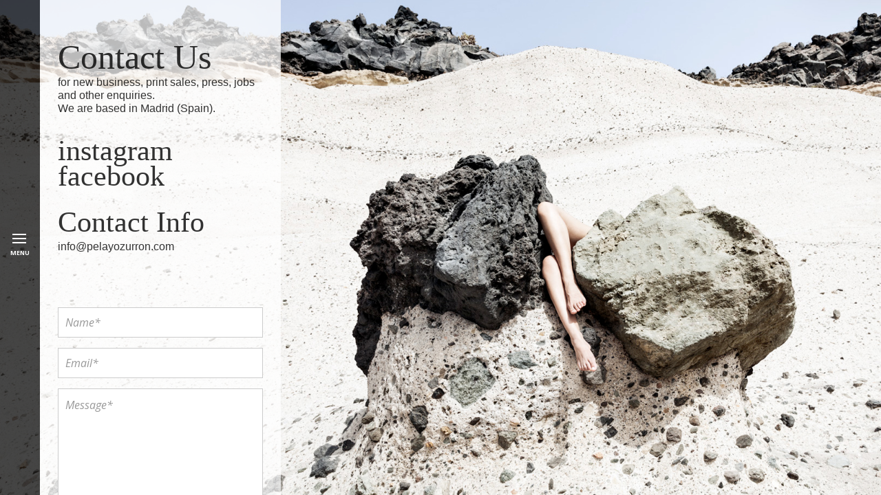

--- FILE ---
content_type: text/html; charset=UTF-8
request_url: https://pelayozurron.com/contacto
body_size: 7231
content:
<!DOCTYPE html>
<html lang="es">
<head>
<meta charset="UTF-8" />

<meta name="viewport" content="width=device-width, initial-scale=1, maximum-scale=1" />

<title>Pelayo Zurron</title>
<link rel="profile" href="http://gmpg.org/xfn/11" />
<link rel="pingback" href="https://pelayozurron.com/xmlrpc.php" />


		<link rel="shortcut icon" href="http://pelayozurron.com/wp-content/uploads/2020/05/logo-pelayozurron.png" />
 


<meta name='robots' content='max-image-preview:large' />
	<style>img:is([sizes="auto" i], [sizes^="auto," i]) { contain-intrinsic-size: 3000px 1500px }</style>
	<link rel='dns-prefetch' href='//maps.googleapis.com' />
<link rel='dns-prefetch' href='//fonts.googleapis.com' />
<link rel="alternate" type="application/rss+xml" title="Pelayo Zurron &raquo; Feed" href="https://pelayozurron.com/feed" />
<link rel="alternate" type="application/rss+xml" title="Pelayo Zurron &raquo; Feed de los comentarios" href="https://pelayozurron.com/comments/feed" />
<script type="text/javascript">
/* <![CDATA[ */
window._wpemojiSettings = {"baseUrl":"https:\/\/s.w.org\/images\/core\/emoji\/15.0.3\/72x72\/","ext":".png","svgUrl":"https:\/\/s.w.org\/images\/core\/emoji\/15.0.3\/svg\/","svgExt":".svg","source":{"concatemoji":"https:\/\/pelayozurron.com\/wp-includes\/js\/wp-emoji-release.min.js?ver=6.7.4"}};
/*! This file is auto-generated */
!function(i,n){var o,s,e;function c(e){try{var t={supportTests:e,timestamp:(new Date).valueOf()};sessionStorage.setItem(o,JSON.stringify(t))}catch(e){}}function p(e,t,n){e.clearRect(0,0,e.canvas.width,e.canvas.height),e.fillText(t,0,0);var t=new Uint32Array(e.getImageData(0,0,e.canvas.width,e.canvas.height).data),r=(e.clearRect(0,0,e.canvas.width,e.canvas.height),e.fillText(n,0,0),new Uint32Array(e.getImageData(0,0,e.canvas.width,e.canvas.height).data));return t.every(function(e,t){return e===r[t]})}function u(e,t,n){switch(t){case"flag":return n(e,"\ud83c\udff3\ufe0f\u200d\u26a7\ufe0f","\ud83c\udff3\ufe0f\u200b\u26a7\ufe0f")?!1:!n(e,"\ud83c\uddfa\ud83c\uddf3","\ud83c\uddfa\u200b\ud83c\uddf3")&&!n(e,"\ud83c\udff4\udb40\udc67\udb40\udc62\udb40\udc65\udb40\udc6e\udb40\udc67\udb40\udc7f","\ud83c\udff4\u200b\udb40\udc67\u200b\udb40\udc62\u200b\udb40\udc65\u200b\udb40\udc6e\u200b\udb40\udc67\u200b\udb40\udc7f");case"emoji":return!n(e,"\ud83d\udc26\u200d\u2b1b","\ud83d\udc26\u200b\u2b1b")}return!1}function f(e,t,n){var r="undefined"!=typeof WorkerGlobalScope&&self instanceof WorkerGlobalScope?new OffscreenCanvas(300,150):i.createElement("canvas"),a=r.getContext("2d",{willReadFrequently:!0}),o=(a.textBaseline="top",a.font="600 32px Arial",{});return e.forEach(function(e){o[e]=t(a,e,n)}),o}function t(e){var t=i.createElement("script");t.src=e,t.defer=!0,i.head.appendChild(t)}"undefined"!=typeof Promise&&(o="wpEmojiSettingsSupports",s=["flag","emoji"],n.supports={everything:!0,everythingExceptFlag:!0},e=new Promise(function(e){i.addEventListener("DOMContentLoaded",e,{once:!0})}),new Promise(function(t){var n=function(){try{var e=JSON.parse(sessionStorage.getItem(o));if("object"==typeof e&&"number"==typeof e.timestamp&&(new Date).valueOf()<e.timestamp+604800&&"object"==typeof e.supportTests)return e.supportTests}catch(e){}return null}();if(!n){if("undefined"!=typeof Worker&&"undefined"!=typeof OffscreenCanvas&&"undefined"!=typeof URL&&URL.createObjectURL&&"undefined"!=typeof Blob)try{var e="postMessage("+f.toString()+"("+[JSON.stringify(s),u.toString(),p.toString()].join(",")+"));",r=new Blob([e],{type:"text/javascript"}),a=new Worker(URL.createObjectURL(r),{name:"wpTestEmojiSupports"});return void(a.onmessage=function(e){c(n=e.data),a.terminate(),t(n)})}catch(e){}c(n=f(s,u,p))}t(n)}).then(function(e){for(var t in e)n.supports[t]=e[t],n.supports.everything=n.supports.everything&&n.supports[t],"flag"!==t&&(n.supports.everythingExceptFlag=n.supports.everythingExceptFlag&&n.supports[t]);n.supports.everythingExceptFlag=n.supports.everythingExceptFlag&&!n.supports.flag,n.DOMReady=!1,n.readyCallback=function(){n.DOMReady=!0}}).then(function(){return e}).then(function(){var e;n.supports.everything||(n.readyCallback(),(e=n.source||{}).concatemoji?t(e.concatemoji):e.wpemoji&&e.twemoji&&(t(e.twemoji),t(e.wpemoji)))}))}((window,document),window._wpemojiSettings);
/* ]]> */
</script>
<style id='wp-emoji-styles-inline-css' type='text/css'>

	img.wp-smiley, img.emoji {
		display: inline !important;
		border: none !important;
		box-shadow: none !important;
		height: 1em !important;
		width: 1em !important;
		margin: 0 0.07em !important;
		vertical-align: -0.1em !important;
		background: none !important;
		padding: 0 !important;
	}
</style>
<link rel='stylesheet' id='wp-block-library-css' href='https://pelayozurron.com/wp-includes/css/dist/block-library/style.min.css?ver=6.7.4' type='text/css' media='all' />
<style id='safe-svg-svg-icon-style-inline-css' type='text/css'>
.safe-svg-cover{text-align:center}.safe-svg-cover .safe-svg-inside{display:inline-block;max-width:100%}.safe-svg-cover svg{height:100%;max-height:100%;max-width:100%;width:100%}

</style>
<style id='classic-theme-styles-inline-css' type='text/css'>
/*! This file is auto-generated */
.wp-block-button__link{color:#fff;background-color:#32373c;border-radius:9999px;box-shadow:none;text-decoration:none;padding:calc(.667em + 2px) calc(1.333em + 2px);font-size:1.125em}.wp-block-file__button{background:#32373c;color:#fff;text-decoration:none}
</style>
<style id='global-styles-inline-css' type='text/css'>
:root{--wp--preset--aspect-ratio--square: 1;--wp--preset--aspect-ratio--4-3: 4/3;--wp--preset--aspect-ratio--3-4: 3/4;--wp--preset--aspect-ratio--3-2: 3/2;--wp--preset--aspect-ratio--2-3: 2/3;--wp--preset--aspect-ratio--16-9: 16/9;--wp--preset--aspect-ratio--9-16: 9/16;--wp--preset--color--black: #000000;--wp--preset--color--cyan-bluish-gray: #abb8c3;--wp--preset--color--white: #ffffff;--wp--preset--color--pale-pink: #f78da7;--wp--preset--color--vivid-red: #cf2e2e;--wp--preset--color--luminous-vivid-orange: #ff6900;--wp--preset--color--luminous-vivid-amber: #fcb900;--wp--preset--color--light-green-cyan: #7bdcb5;--wp--preset--color--vivid-green-cyan: #00d084;--wp--preset--color--pale-cyan-blue: #8ed1fc;--wp--preset--color--vivid-cyan-blue: #0693e3;--wp--preset--color--vivid-purple: #9b51e0;--wp--preset--gradient--vivid-cyan-blue-to-vivid-purple: linear-gradient(135deg,rgba(6,147,227,1) 0%,rgb(155,81,224) 100%);--wp--preset--gradient--light-green-cyan-to-vivid-green-cyan: linear-gradient(135deg,rgb(122,220,180) 0%,rgb(0,208,130) 100%);--wp--preset--gradient--luminous-vivid-amber-to-luminous-vivid-orange: linear-gradient(135deg,rgba(252,185,0,1) 0%,rgba(255,105,0,1) 100%);--wp--preset--gradient--luminous-vivid-orange-to-vivid-red: linear-gradient(135deg,rgba(255,105,0,1) 0%,rgb(207,46,46) 100%);--wp--preset--gradient--very-light-gray-to-cyan-bluish-gray: linear-gradient(135deg,rgb(238,238,238) 0%,rgb(169,184,195) 100%);--wp--preset--gradient--cool-to-warm-spectrum: linear-gradient(135deg,rgb(74,234,220) 0%,rgb(151,120,209) 20%,rgb(207,42,186) 40%,rgb(238,44,130) 60%,rgb(251,105,98) 80%,rgb(254,248,76) 100%);--wp--preset--gradient--blush-light-purple: linear-gradient(135deg,rgb(255,206,236) 0%,rgb(152,150,240) 100%);--wp--preset--gradient--blush-bordeaux: linear-gradient(135deg,rgb(254,205,165) 0%,rgb(254,45,45) 50%,rgb(107,0,62) 100%);--wp--preset--gradient--luminous-dusk: linear-gradient(135deg,rgb(255,203,112) 0%,rgb(199,81,192) 50%,rgb(65,88,208) 100%);--wp--preset--gradient--pale-ocean: linear-gradient(135deg,rgb(255,245,203) 0%,rgb(182,227,212) 50%,rgb(51,167,181) 100%);--wp--preset--gradient--electric-grass: linear-gradient(135deg,rgb(202,248,128) 0%,rgb(113,206,126) 100%);--wp--preset--gradient--midnight: linear-gradient(135deg,rgb(2,3,129) 0%,rgb(40,116,252) 100%);--wp--preset--font-size--small: 13px;--wp--preset--font-size--medium: 20px;--wp--preset--font-size--large: 36px;--wp--preset--font-size--x-large: 42px;--wp--preset--spacing--20: 0.44rem;--wp--preset--spacing--30: 0.67rem;--wp--preset--spacing--40: 1rem;--wp--preset--spacing--50: 1.5rem;--wp--preset--spacing--60: 2.25rem;--wp--preset--spacing--70: 3.38rem;--wp--preset--spacing--80: 5.06rem;--wp--preset--shadow--natural: 6px 6px 9px rgba(0, 0, 0, 0.2);--wp--preset--shadow--deep: 12px 12px 50px rgba(0, 0, 0, 0.4);--wp--preset--shadow--sharp: 6px 6px 0px rgba(0, 0, 0, 0.2);--wp--preset--shadow--outlined: 6px 6px 0px -3px rgba(255, 255, 255, 1), 6px 6px rgba(0, 0, 0, 1);--wp--preset--shadow--crisp: 6px 6px 0px rgba(0, 0, 0, 1);}:where(.is-layout-flex){gap: 0.5em;}:where(.is-layout-grid){gap: 0.5em;}body .is-layout-flex{display: flex;}.is-layout-flex{flex-wrap: wrap;align-items: center;}.is-layout-flex > :is(*, div){margin: 0;}body .is-layout-grid{display: grid;}.is-layout-grid > :is(*, div){margin: 0;}:where(.wp-block-columns.is-layout-flex){gap: 2em;}:where(.wp-block-columns.is-layout-grid){gap: 2em;}:where(.wp-block-post-template.is-layout-flex){gap: 1.25em;}:where(.wp-block-post-template.is-layout-grid){gap: 1.25em;}.has-black-color{color: var(--wp--preset--color--black) !important;}.has-cyan-bluish-gray-color{color: var(--wp--preset--color--cyan-bluish-gray) !important;}.has-white-color{color: var(--wp--preset--color--white) !important;}.has-pale-pink-color{color: var(--wp--preset--color--pale-pink) !important;}.has-vivid-red-color{color: var(--wp--preset--color--vivid-red) !important;}.has-luminous-vivid-orange-color{color: var(--wp--preset--color--luminous-vivid-orange) !important;}.has-luminous-vivid-amber-color{color: var(--wp--preset--color--luminous-vivid-amber) !important;}.has-light-green-cyan-color{color: var(--wp--preset--color--light-green-cyan) !important;}.has-vivid-green-cyan-color{color: var(--wp--preset--color--vivid-green-cyan) !important;}.has-pale-cyan-blue-color{color: var(--wp--preset--color--pale-cyan-blue) !important;}.has-vivid-cyan-blue-color{color: var(--wp--preset--color--vivid-cyan-blue) !important;}.has-vivid-purple-color{color: var(--wp--preset--color--vivid-purple) !important;}.has-black-background-color{background-color: var(--wp--preset--color--black) !important;}.has-cyan-bluish-gray-background-color{background-color: var(--wp--preset--color--cyan-bluish-gray) !important;}.has-white-background-color{background-color: var(--wp--preset--color--white) !important;}.has-pale-pink-background-color{background-color: var(--wp--preset--color--pale-pink) !important;}.has-vivid-red-background-color{background-color: var(--wp--preset--color--vivid-red) !important;}.has-luminous-vivid-orange-background-color{background-color: var(--wp--preset--color--luminous-vivid-orange) !important;}.has-luminous-vivid-amber-background-color{background-color: var(--wp--preset--color--luminous-vivid-amber) !important;}.has-light-green-cyan-background-color{background-color: var(--wp--preset--color--light-green-cyan) !important;}.has-vivid-green-cyan-background-color{background-color: var(--wp--preset--color--vivid-green-cyan) !important;}.has-pale-cyan-blue-background-color{background-color: var(--wp--preset--color--pale-cyan-blue) !important;}.has-vivid-cyan-blue-background-color{background-color: var(--wp--preset--color--vivid-cyan-blue) !important;}.has-vivid-purple-background-color{background-color: var(--wp--preset--color--vivid-purple) !important;}.has-black-border-color{border-color: var(--wp--preset--color--black) !important;}.has-cyan-bluish-gray-border-color{border-color: var(--wp--preset--color--cyan-bluish-gray) !important;}.has-white-border-color{border-color: var(--wp--preset--color--white) !important;}.has-pale-pink-border-color{border-color: var(--wp--preset--color--pale-pink) !important;}.has-vivid-red-border-color{border-color: var(--wp--preset--color--vivid-red) !important;}.has-luminous-vivid-orange-border-color{border-color: var(--wp--preset--color--luminous-vivid-orange) !important;}.has-luminous-vivid-amber-border-color{border-color: var(--wp--preset--color--luminous-vivid-amber) !important;}.has-light-green-cyan-border-color{border-color: var(--wp--preset--color--light-green-cyan) !important;}.has-vivid-green-cyan-border-color{border-color: var(--wp--preset--color--vivid-green-cyan) !important;}.has-pale-cyan-blue-border-color{border-color: var(--wp--preset--color--pale-cyan-blue) !important;}.has-vivid-cyan-blue-border-color{border-color: var(--wp--preset--color--vivid-cyan-blue) !important;}.has-vivid-purple-border-color{border-color: var(--wp--preset--color--vivid-purple) !important;}.has-vivid-cyan-blue-to-vivid-purple-gradient-background{background: var(--wp--preset--gradient--vivid-cyan-blue-to-vivid-purple) !important;}.has-light-green-cyan-to-vivid-green-cyan-gradient-background{background: var(--wp--preset--gradient--light-green-cyan-to-vivid-green-cyan) !important;}.has-luminous-vivid-amber-to-luminous-vivid-orange-gradient-background{background: var(--wp--preset--gradient--luminous-vivid-amber-to-luminous-vivid-orange) !important;}.has-luminous-vivid-orange-to-vivid-red-gradient-background{background: var(--wp--preset--gradient--luminous-vivid-orange-to-vivid-red) !important;}.has-very-light-gray-to-cyan-bluish-gray-gradient-background{background: var(--wp--preset--gradient--very-light-gray-to-cyan-bluish-gray) !important;}.has-cool-to-warm-spectrum-gradient-background{background: var(--wp--preset--gradient--cool-to-warm-spectrum) !important;}.has-blush-light-purple-gradient-background{background: var(--wp--preset--gradient--blush-light-purple) !important;}.has-blush-bordeaux-gradient-background{background: var(--wp--preset--gradient--blush-bordeaux) !important;}.has-luminous-dusk-gradient-background{background: var(--wp--preset--gradient--luminous-dusk) !important;}.has-pale-ocean-gradient-background{background: var(--wp--preset--gradient--pale-ocean) !important;}.has-electric-grass-gradient-background{background: var(--wp--preset--gradient--electric-grass) !important;}.has-midnight-gradient-background{background: var(--wp--preset--gradient--midnight) !important;}.has-small-font-size{font-size: var(--wp--preset--font-size--small) !important;}.has-medium-font-size{font-size: var(--wp--preset--font-size--medium) !important;}.has-large-font-size{font-size: var(--wp--preset--font-size--large) !important;}.has-x-large-font-size{font-size: var(--wp--preset--font-size--x-large) !important;}
:where(.wp-block-post-template.is-layout-flex){gap: 1.25em;}:where(.wp-block-post-template.is-layout-grid){gap: 1.25em;}
:where(.wp-block-columns.is-layout-flex){gap: 2em;}:where(.wp-block-columns.is-layout-grid){gap: 2em;}
:root :where(.wp-block-pullquote){font-size: 1.5em;line-height: 1.6;}
</style>
<link rel='stylesheet' id='google_font0-css' href='https://fonts.googleapis.com/css?family=Montserrat%3A400%2C700%2C400italic&#038;subset=latin%2Ccyrillic-ext%2Cgreek-ext%2Ccyrillic&#038;ver=6.7.4' type='text/css' media='all' />
<link rel='stylesheet' id='google_font2-css' href='https://fonts.googleapis.com/css?family=Open+Sans%3A400%2C700%2C400italic&#038;subset=latin%2Ccyrillic-ext%2Cgreek-ext%2Ccyrillic&#038;ver=6.7.4' type='text/css' media='all' />
<link rel='stylesheet' id='screen.css-css' href='https://pelayozurron.com/wp-content/themes/stellar/css/screen.css?ver=2.9.1' type='text/css' media='all' />
<link rel='stylesheet' id='mediaelement-css' href='https://pelayozurron.com/wp-includes/js/mediaelement/mediaelementplayer-legacy.min.css?ver=4.2.17' type='text/css' media='all' />
<link rel='stylesheet' id='magnific-popup-css' href='https://pelayozurron.com/wp-content/themes/stellar/css/magnific-popup.css?ver=2.9.1' type='text/css' media='all' />
<link rel='stylesheet' id='flexslider-css' href='https://pelayozurron.com/wp-content/plugins/js_composer/assets/lib/bower/flexslider/flexslider.min.css?ver=6.2.0' type='text/css' media='all' />
<link rel='stylesheet' id='tooltipster-css' href='https://pelayozurron.com/wp-content/themes/stellar/css/tooltipster.css?ver=2.9.1' type='text/css' media='all' />
<link rel='stylesheet' id='fontawesome-css' href='https://pelayozurron.com/wp-content/themes/stellar/css/font-awesome.min.css?ver=2.9.1' type='text/css' media='all' />
<link rel='stylesheet' id='custom_css-css' href='https://pelayozurron.com/wp-content/themes/stellar/templates/custom-css.php?ver=2.9.1' type='text/css' media='all' />
<link rel='stylesheet' id='grid-css' href='https://pelayozurron.com/wp-content/themes/stellar/css/grid.css?ver=6.7.4' type='text/css' media='all' />
<link rel='stylesheet' id='js_composer_front-css' href='https://pelayozurron.com/wp-content/plugins/js_composer/assets/css/js_composer.min.css?ver=6.2.0' type='text/css' media='all' />
<script type="text/javascript" src="https://pelayozurron.com/wp-includes/js/jquery/jquery.min.js?ver=3.7.1" id="jquery-core-js"></script>
<script type="text/javascript" src="https://pelayozurron.com/wp-includes/js/jquery/jquery-migrate.min.js?ver=3.4.1" id="jquery-migrate-js"></script>
<link rel="https://api.w.org/" href="https://pelayozurron.com/wp-json/" /><link rel="alternate" title="JSON" type="application/json" href="https://pelayozurron.com/wp-json/wp/v2/pages/73" /><link rel="EditURI" type="application/rsd+xml" title="RSD" href="https://pelayozurron.com/xmlrpc.php?rsd" />
<meta name="generator" content="WordPress 6.7.4" />
<link rel="canonical" href="https://pelayozurron.com/contacto" />
<link rel='shortlink' href='https://pelayozurron.com/?p=73' />
<link rel="alternate" title="oEmbed (JSON)" type="application/json+oembed" href="https://pelayozurron.com/wp-json/oembed/1.0/embed?url=https%3A%2F%2Fpelayozurron.com%2Fcontacto" />
<link rel="alternate" title="oEmbed (XML)" type="text/xml+oembed" href="https://pelayozurron.com/wp-json/oembed/1.0/embed?url=https%3A%2F%2Fpelayozurron.com%2Fcontacto&#038;format=xml" />
<style type="text/css">.recentcomments a{display:inline !important;padding:0 !important;margin:0 !important;}</style><meta name="generator" content="Powered by WPBakery Page Builder - drag and drop page builder for WordPress."/>
<style type="text/css" data-type="vc_custom-css">#blog_grid_wrapper > div.wall_entry.type-post.post.gallery.ajax_portfolio.masonry.element.el-paraiso-desnudo.isotope-item.animated2.visible {
    display: none;
}
div#page_caption_wrapper h1 {
    display: none;
}
#menu_close_icon {
    background: #ffffff;
    background: rgb(255, 255, 255, 0.4);
    background: rgba(0, 0, 0, 0.72);
}
#portfolio_wall_filters {
    display: none;
}
body {
    font-family: 'Bebas Neue', cursive!important;
}
#page_caption.page_content {
    background: #ffffffba;
    height: 100%;
    text-align: left;
    overflow: scroll;
    color: #000;
}
.tr {
    color: black;
    font-size: 42px;
    text-transform: lowercase;
    margin-top: 0px;
    height: 37px;
}
p.tr:hover {
    color: #6b6b6b;
}
.txi {
    color: black!important;
}
.txi:hover {
    color:#6b6b6b!important;
}
a, .post_date {
    color: #000000;
}</style><noscript><style> .wpb_animate_when_almost_visible { opacity: 1; }</style></noscript>
</head>

<body class="page-template page-template-contact page-template-contact-php page page-id-73 wpb-js-composer js-comp-ver-6.2.0 vc_responsive" >
		<input type="hidden" id="pp_enable_reflection" name="pp_enable_reflection" value=""/>
	<input type="hidden" id="pp_enable_right_click" name="pp_enable_right_click" value="true"/>
	<input type="hidden" id="pp_enable_dragging" name="pp_enable_dragging" value="true"/>
	<input type="hidden" id="pp_image_path" name="pp_image_path" value="https://pelayozurron.com/wp-content/themes/stellar/images/"/>
	<input type="hidden" id="pp_homepage_url" name="pp_homepage_url" value="https://pelayozurron.com"/>
	
	<input type="hidden" id="pp_menu_display" name="pp_menu_display" value=""/>
	
		<input type="hidden" id="pp_footer_style" name="pp_footer_style" value=""/>
	
	<div id="menu_close_icon">
		<div id="menu_toggle"></div>
		<div id="menu_title">Menu</div>	
	</div>
	
	<!--Begin Template Menu -->
	<div class="top_bar">
	
	<div class="top_bar_wrapper">
	
		<div id="menu_wrapper">
			
			<!-- Begin logo -->	
						    <a id="custom_logo" class="logo_wrapper" href="https://pelayozurron.com">
			    	<img src="https://pelayozurron.com/wp-content/uploads/2020/06/Pelayo_Zurrón_Logo_white_127x77-1.svg" alt=""/>
			    </a>
						<!-- End logo -->
			
		    <!-- Begin main nav -->
		    <div id="nav_wrapper">
		    	<div class="nav_wrapper_inner">
		    		<div id="menu_border_wrapper">
		    			<div class="menu-pelayo-zurron-container"><ul id="main_menu" class="nav"><li id="menu-item-44" class="menu-item menu-item-type-custom menu-item-object-custom menu-item-44"><a href="http://pelayozurron.com/work">WORK</a></li>
<li id="menu-item-45" class="menu-item menu-item-type-custom menu-item-object-custom menu-item-45"><a href="http://pelayozurron.com/bio">BIO</a></li>
<li id="menu-item-46" class="menu-item menu-item-type-custom menu-item-object-custom current-menu-item menu-item-46"><a href="http://pelayozurron.com/contacto" aria-current="page">CONTACT</a></li>
</ul></div>		    		</div>
		    	</div>
		    </div>
		    
		    <div class="social_wrapper">
			    <ul>
			    				    				    	<li><a title="Facebook" href="http://facebook.com/PelayoZurron" target="_blank"><i class="fa fa-facebook"></i></a></li>
			    				    				    				    				    				    				    				    				    				    				    	<li><a title="Instagram" href="http://instagram.com/pelayo_zurron" target="_blank"><i class="fa fa-instagram"></i></a></li>
			    				    </ul>
			</div>
		    
		    <!-- End main nav -->
		    
			<div class="footer_bar">
				<div class="footer_bar_wrapper">
				    <div id="copyright">©pelayozurron2020</div>				</div>
			</div>

		</div> 
	</div>
	
	</div> 

	<!-- Begin template wrapper -->
	<div id="wrapper">
	 	
<div id="contact_page_header_bg" style="background-image:url(https://pelayozurron.com/wp-content/uploads/2020/06/002-1.jpg);"></div>

<div id="page_caption" class="page_content">
    <div id="page_caption_wrapper">
    			    		<img src="" alt=""/>
		    	    	<div class="page_tagline">
    		<h1>Contact me</h1>
<p style="font-size: 50px;height: 72px;">Contact Us</p>
<p style="font-family: sans-serif;font-size: 16px;line-height: 19px;"> for new business, print sales, press, jobs
 and other enquiries.
 <br>We are based in Madrid (Spain).
</p>

<a href="https://www.instagram.com/pelayo_zurron/" target="_blank"><p class="tr" style="    margin-top: 15px;"> Instagram</p></a>

<a href="https://www.facebook.com/PelayoZurron" target="_blank"><p style="padding-bottom: 30px;" class="tr"> Facebook</p></a>

<p style="font-size: 42px;    height: 59px;">Contact Info</p>
</p>
<p style="    font-family: sans-serif;
    font-size: 16px;
    margin-bottom: 17px;
}"><a class="txi" href="mailto:info@pelayozurron.com">info@pelayozurron.com</a>
</p>    	</div>
    	    	
    			

    			<div class="vc_row wpb_row vc_row-fluid"><div class="wpb_column vc_column_container vc_col-sm-12"><div class="vc_column-inner"><div class="wpb_wrapper"></div></div></div></div>

    			    	
	    	<!-- Begin main content -->
    			    			<br/><br/>
    			<div id="reponse_msg"><ul></ul></div>
    			
    			<form id="contact_form" method="post" action="https://pelayozurron.com/contacto">
					<input type="hidden" id="action" name="action" value="pp_contact_mailer"/>
    							        				<input id="your_name" name="your_name" type="text" class="required_field" placeholder="Name*" style="width:100%"/>
			        				<br/>		
			    				    					
			        				<input id="email" name="email" type="text" class="required_field email" placeholder="Email*" style="width:100%"/>
			        				<br/>			
			    				    					
			        				<textarea id="message" name="message" rows="7" cols="10" class="required_field" placeholder="Message*" style="width:100%"></textarea>
			        				<br/>			
			    				    	
			    				    			    
			    	<p>
    					<input id="contact_submit_btn" type="submit" value="Send Message"/>
    				</p>
    				<br/>
    			</form>
    			
    			<div id="ajax_loading"><i class="fa fa-spinner fa-spin"></i></div>
    	<!-- End main content -->
    </div>
</div>

<!-- Begin content -->
	

</div>

</div>

<div id="toTop" class="withbg">
	<i class="fa  fa-arrow-up"></i>
</div>


<script type="text/javascript" src="https://maps.googleapis.com/maps/api/js?ver=2.9.1" id="google_maps-js"></script>
<script type="text/javascript" src="https://pelayozurron.com/wp-content/themes/stellar/js/jquery.tooltipster.min.js?ver=2.9.1" id="jquery.tooltipster.min-js"></script>
<script type="text/javascript" src="https://pelayozurron.com/wp-content/themes/stellar/js/jquery.easing.min.js?ver=2.9.1" id="jquery.easing.min.js-js"></script>
<script type="text/javascript" src="https://pelayozurron.com/wp-content/themes/stellar/js/jquery.magnific-popup.js?ver=2.9.1" id="jquery.magnific-popup.js-js"></script>
<script type="text/javascript" src="https://pelayozurron.com/wp-content/themes/stellar/js/jquery.touchwipe.1.1.1.js?ver=2.9.1" id="jquery.touchwipe.1.1.1.js-js"></script>
<script type="text/javascript" src="https://pelayozurron.com/wp-content/themes/stellar/js/gmap.js?ver=2.9.1" id="gmap.js-js"></script>
<script type="text/javascript" src="https://pelayozurron.com/wp-content/themes/stellar/js/jquery.isotope.js?ver=2.9.1" id="jquery.isotope.js-js"></script>
<script type="text/javascript" src="https://pelayozurron.com/wp-content/themes/stellar/js/flexslider/jquery.flexslider-min.js?ver=2.9.1" id="flexslider/jquery.flexslider-min.js-js"></script>
<script type="text/javascript" src="https://pelayozurron.com/wp-content/themes/stellar/js/jquery.masonry.js?ver=2.9.1" id="jquery.masonry.js-js"></script>
<script type="text/javascript" src="https://pelayozurron.com/wp-content/themes/stellar/js/mediaelement/mediaelement-and-player.min.js?ver=2.9.1" id="mediaelement/mediaelement-and-player.min.js-js"></script>
<script type="text/javascript" src="https://pelayozurron.com/wp-content/themes/stellar/js/custom_plugins.js?ver=2.9.1" id="custom_plugins.js-js"></script>
<script type="text/javascript" src="https://pelayozurron.com/wp-content/themes/stellar/js/custom.js?ver=2.9.1" id="custom.js-js"></script>
<script type="text/javascript" src="https://pelayozurron.com/wp-content/plugins/js_composer/assets/js/dist/js_composer_front.min.js?ver=6.2.0" id="wpb_composer_front_js-js"></script>
<script type="text/javascript" id="script-contact-form-js-extra">
/* <![CDATA[ */
var tgAjax = {"ajaxurl":"https:\/\/pelayozurron.com\/wp-admin\/admin-ajax.php","ajax_nonce":"358050240a"};
/* ]]> */
</script>
<script type="text/javascript" src="https://pelayozurron.com/wp-content/themes/stellar/templates/script-contact-form.php?ver=2.9.1" id="script-contact-form-js"></script>
</body>
</html>


--- FILE ---
content_type: text/css;charset=UTF-8
request_url: https://pelayozurron.com/wp-content/themes/stellar/templates/custom-css.php?ver=2.9.1
body_size: 11165
content:
.fadeIn, .mansory_img, #photo_wall_wrapper .wall_entry .wall_thumbnail, #ajax_portfolio_content, #menu_close_icon, #blog_grid_wrapper .post.type-post, #page_content_wrapper .inner .sidebar_content:not(.full_width), #page_content_wrapper .inner .sidebar_wrapper { opacity: 1 !important; visibility: visible !important; }






#menu_wrapper .nav ul, #menu_wrapper div .nav { margin-top: 70px; }		

#menu_wrapper .nav ul li a, #menu_wrapper div .nav li a { font-family: 'Montserrat' !important; }		

#menu_wrapper .nav ul li a, #menu_wrapper div .nav li a { font-size: 14px; }		

#menu_wrapper .nav ul li ul li a, #menu_wrapper div .nav li ul li a, #menu_wrapper div .nav li.current-menu-parent ul li a { font-size: 11px; }		


#menu_close_icon
{
	background: #ffffff;
	background: rgb(255, 255, 255, 0.4);
	background: rgba(255, 255, 255, 0.4);
}

#menu_toggle, #menu_toggle:after, #menu_toggle:before { background: #ffffff; }
#menu_close_icon { color: #ffffff; }

#menu_close_icon:hover, body[data-style=fullscreen] #menu_close_icon:hover, body[data-style=flow] #menu_close_icon:hover, body[data-style=password] #menu_close_icon:hover, body[data-style=wall] #menu_close_icon:hover, body[data-style=horizontal] #menu_close_icon:hover { background: #000000; }
#menu_close_icon:hover { color: #000000; }

#menu_close_icon:hover #menu_toggle, #menu_close_icon:hover #menu_toggle:before, #menu_close_icon:hover #menu_toggle:after { background: #ffffff !important; }
body.js_nav #menu_close_icon:hover #menu_toggle
{
	background: transparent !important;
}

#menu_wrapper .nav ul li a, #menu_wrapper div .nav li a { color: #ffffff; }
@media only screen and (max-width: 767px) {
	#menu_wrapper div .nav li ul li a, #menu_wrapper div .nav li.current-menu-item ul li a, #menu_wrapper div .nav li ul li.current-menu-item a, #menu_wrapper .nav ul li ul li a, #menu_wrapper .nav ul li.current-menu-item ul li a, #menu_wrapper .nav ul li ul li.current-menu-item a, #menu_wrapper div .nav li.current-menu-parent ul li a, #menu_wrapper div .nav li ul li.current-menu-parent a { color: #ffffff !important; }
}
body.js_nav #menu_close_icon:hover #menu_toggle:before, body.js_nav #menu_close_icon:hover #menu_toggle:after 
{
	background: #ffffff !important;
}

#menu_wrapper .nav ul li a.hover, #menu_wrapper .nav ul li a:hover, #menu_wrapper div .nav li a.hover, #menu_wrapper div .nav li a:hover { color: #ffffff; }		

#menu_wrapper div .nav li.current-menu-item > a, #menu_wrapper div .nav li.current-menu-parent > a, #menu_wrapper div .nav li.current-menu-ancestor > a, #menu_wrapper div .nav li ul li.current-menu-ancestor a, #menu_close_icon:after { color: #ffffff !important; }		

.top_bar { background: #000000; }
#menu_close_icon:after { border-color: transparent transparent transparent #000000; }	
body.js_nav #menu_close_icon:hover #menu_title { color: #000000; }
@media only screen and (max-width: 767px) {
	#menu_wrapper .nav ul li ul, #menu_wrapper div .nav li ul { background: #000000 !important; }
}

#menu_wrapper div .nav li ul li a, #menu_wrapper div .nav li.current-menu-item ul li a, #menu_wrapper div .nav li ul li.current-menu-item a, #menu_wrapper .nav ul li ul li a, #menu_wrapper .nav ul li.current-menu-item ul li a, #menu_wrapper .nav ul li ul li.current-menu-item a, #menu_wrapper div .nav li.current-menu-parent ul li a, #menu_wrapper div .nav li ul li.current-menu-parent a { color: #ffffff; }		

#menu_wrapper .nav ul li ul li a:hover, #menu_wrapper .nav ul li ul li a:hover, #menu_wrapper div .nav li ul li a:hover, #menu_wrapper div .nav li ul li a:hover, #menu_wrapper div .nav li.current-menu-item ul li a:hover, #menu_wrapper div .nav li.current-menu-parent ul li a:hover { color: #ffffff; }		

.social_wrapper ul li i { color: #ffffff; }

.social_wrapper ul li i { background: #000000; }

.social_wrapper ul li i { font-size: 15px; width: 27px; height: 27px; }

#copyright { font-family: 'Montserrat' !important; }		

#copyright { font-size: 16px; }		


#copyright { color: #ffffff; }

#copyright a, #copyright a:active { color: #ffffff; }

#copyright a:hover { color: #ffffff; }

#page_content_wrapper .inner .sidebar_wrapper .sidebar .content { color:#444444; }

#page_content_wrapper .inner .sidebar_wrapper a, #post_more_close i.fa { color:#000000; }

#page_content_wrapper .inner .sidebar_wrapper a:hover, #page_content_wrapper .inner .sidebar_wrapper a:active { color:#000000; }

#page_content_wrapper .sidebar .content .sidebar_widget li h2.widgettitle, h2.widgettitle { color:#000000; }

#page_content_wrapper .sidebar .content .sidebar_widget li h2.widgettitle, h2.widgettitle { font-size:16px; }


#page_content_wrapper .sidebar .content .sidebar_widget li h2.widgettitle, h2.widgettitle, h5.widgettitle { font-family: 'Open Sans'; }		

	h1, h2, h3, h4, h5, h6, h7, #page_caption h1 { font-family: 'Open Sans'; }		

	h1, h2, h3, h4, h5, h6, h7 { font-weight: 600; }		

h1 { font-size:40px; }

h2 { font-size:32px; }

h3 { font-size:26px; }

h4 { font-size:24px; }

h5 { font-size:22px; }

h6 { font-size:18px; }

	body, .fancybox-title-outside-wrap { font-family: 'Open Sans'; }		

body { font-size:16px; }

#page_caption h1 { font-size:36px; line-height:46px; 
}


body, #page_content_wrapper.gallery
{
    background: #000000 !important;
}

#page_content_wrapper, .page_content_wrapper, #page_content_wrapper .inner .sidebar_content, body[data-style=blog_grid] .post.type-post, body.page-template-galleries-php .gallery.type-gallery, body[data-style=blog_grid] .post.type-post
{
    background: #ffffff;
}

#page_caption { background: rgba(0, 0, 0, 0.5); }

#page_caption h1, .page_tagline, .page_tagline .post_detail, .continue_reading { color: #ffffff; }
#page_caption #social_share_wrapper ul li i { color: #ffffff; }
#page_caption #social_share_wrapper
{
	border-color: rgb(255, 255, 255, 0.2);
	border-color: rgba(255, 255, 255, 0.2);
}

body, .pagination a { color: #000000; }

a, .post_date { color:#0da29d; }

a:hover, a:active { color:#000000; }

h1, h2, h3, h4, h5, pre, code, tt, blockquote, .post_header h5 a, .post_header h3 a, .post_header.grid h6 a, #imageFlow .title h6, .post_header.fullwidth h4 a, .post_header h5 a
{
	color: #000000;
}

hr, .post_wrapper, h1.product_title
{
	border-color: #000000;
}

input[type=text], input[type=password], input[type=email], input[type=url], textarea
{
	background: #ffffff;
}

input[type=text], input[type=password], input[type=email], input[type=url], textarea
{
	color: #444444;
}

input[type=text], input[type=password], input[type=email], input[type=url], textarea
{
	border-color: #cccccc;
}

input[type=text]:focus, input[type=password]:focus, input[type=email]:focus, input[type=url]:focus, textarea:focus
{
	border-color: #000000;
}

input[type=submit], input[type=button], a.button, .button, .woocommerce button.button.alt, .woocommerce #respond input#submit.alt, .woocommerce a.button.alt, .woocommerce button.button.alt, .woocommerce input.button.alt, .woocommerce #respond input#submit, .woocommerce a.button, .woocommerce button.button, .woocommerce input.button { 
	background: #000000;
	background-color: #000000;
}
.pagination span, .pagination a:hover
{
	background: #000000 !important;
	border-color: #000000;
}

input[type=submit], input[type=button], a.button, .button { 
	color: #ffffff;
}
.widget_tag_cloud div a:hover, .meta-tags a:hover, #footer .widget_tag_cloud div a:hover, #footer .meta-tags a:hover, .tag_cloud a:hover, .woocommerce-page ul.products li.product a.add_to_cart_button.loading, .woocommerce a.button, .woocommerce button.button, .woocommerce input.button, .woocommerce #respond input#submit, .woocommerce #content input.button, .woocommerce-page a.button, .woocommerce-page button.button, .woocommerce-page input.button, .woocommerce-page #respond input#submit, .woocommerce-page #content input.button, .woocommerce .widget_shopping_cart .widget_shopping_cart_content a.button, .woocommerce table.cart td.actions .button.alt.checkout-button, .woocommerce #payment #place_order, .woocommerce-page #payment #place_order, .woocommerce table.cart td.actions .button.alt {
	color: #ffffff !important;
}

input[type=submit], input[type=button], a.button, .button, .woocommerce button.button.alt, .woocommerce #respond input#submit.alt, .woocommerce a.button.alt, .woocommerce button.button.alt, .woocommerce input.button.alt, .woocommerce #respond input#submit, .woocommerce a.button, .woocommerce button.button, .woocommerce input.button { 
	border: 1px solid #000000;
}

#slidecaption { 
	display: none;
}

.mansory_thumbnail .mask, .wall_thumbnail .mask .mask_frame .mask_image_content.hascycle, .post.type-post .mask { background-color: #000000; }
.mansory_thumbnail .mask, .wall_thumbnail .mask .mask_frame .mask_image_content.hascycle, .post.type-post .mask
{
	background: #000000;
	background: rgb(0, 0, 0, 0.5);
	background: rgba(0, 0, 0, 0.5);
}

.mansory_thumbnail .mask .mask_frame .mask_image_content h6, .mansory_thumbnail .mask .mask_frame .mask_image_content span, .wall_thumbnail h6, .wall_thumbnail .mask .mask_frame .mask_image_content span, .wall_thumbnail .mask .mask_frame .mask_image_content span:not(:empty) { 
	color: #ffffff;
}

.wall_thumbnail .mask .mask_frame .mask_image_content span:not(:empty)
{
	border-color: #ffffff;
}

.grid_cover_wrapper .mask { 
	background: #000000;
}
.grid_cover_wrapper .mask
{
	background: #000000;
	background: rgb(0, 0, 0, 0.7);
	background: rgba(0, 0, 0, 0.7);
}

.grid_cover_wrapper .frame .gallery_content h1 { font-family: 'Open Sans'; }		

.grid_cover_wrapper .frame .gallery_content h1 { 
	font-size: 58px;
	line-height: 68px;
			letter-spacing: 0px;
	}

.grid_cover_wrapper .frame .gallery_content h1 { color: #242424; }		

.grid_cover_wrapper .frame .gallery_content .gallery_desc { font-size: 14px; }		


.grid_cover_wrapper .frame .gallery_content .gallery_desc { letter-spacing: 3px; }

.view_gallery, .view_gallery_full { color: #2e2e2e; }		

.view_gallery, .view_gallery_full { border-color: #262626; }		

.filter li a, #portfolio_wall_filters li a { color: #ffffff; }		

.filter li a:hover, .filter li a.active, #portfolio_wall_filters li a.active,  #portfolio_wall_filters li a:hover { color: #ffffff; }		

.filter li a:hover, .filter li a.active, #portfolio_wall_filters li a.active,  #portfolio_wall_filters li a:hover { border-color: #ffffff; }		

#gallery_caption h2, #gallery_caption .gallery_desc, .page_control_static #page_maximize:after, a#prevslide:before, a#nextslide:before, #gallery_caption a, #gallery_caption a:hover, #gallery_caption a:active { color: #000000 !important; }		


.woocommerce ul.products li.product .price ins, .woocommerce-page ul.products li.product .price ins, .woocommerce ul.products li.product .price, .woocommerce-page ul.products li.product .price, p.price ins span.amount, p.price span.amount, .woocommerce #content div.product p.price, .woocommerce #content div.product span.price, .woocommerce div.product p.price, .woocommerce div.product span.price, .woocommerce-page #content div.product p.price, .woocommerce-page #content div.product span.price, .woocommerce-page div.product p.price, .woocommerce-page div.product span.price { 
	color: #0da29d;
}





--- FILE ---
content_type: application/x-javascript
request_url: https://pelayozurron.com/wp-content/themes/stellar/templates/script-contact-form.php?ver=2.9.1
body_size: 1315
content:

jQuery(document).ready(function() {
	jQuery('form#contact_form').submit(function() {
		jQuery('form#contact_form .error').remove();
		var hasError = false;
		jQuery('.required_field').each(function() {
			if(jQuery.trim(jQuery(this).val()) == '') {
				var labelText = jQuery(this).attr('placeholder');
				jQuery('#reponse_msg ul').append('<li class="error">Please enter '+labelText+'</li>');
				hasError = true;
			} else if(jQuery(this).hasClass('email')) {
				var emailReg = /^([\w-\.]+@([\w-]+\.)+[\w-]{2,4})?$/;
				if(!emailReg.test(jQuery.trim(jQuery(this).val()))) {
					var labelText = jQuery(this).prev('label').text();
					jQuery('#reponse_msg ul').append('<li class="error">Please enter valid '+labelText+'</li>');
					hasError = true;
				}
			}
		});
		if(!hasError) {
			var contactData = jQuery('#contact_form').serialize();

			 			jQuery('#contact_submit_btn').fadeOut('normal', function() {
				jQuery(this).parent().append('<img src="https://pelayozurron.com/wp-content/themes/stellar/images/loading.gif" alt="Loading" />');
			});
 			
 			jQuery.ajax({
			    type: 'POST',
			    url: tgAjax.ajaxurl,
			    data: contactData+'&tg_security='+tgAjax.ajax_nonce,
			    success: function(results){
			    	jQuery('#contact_form').hide();
			    	jQuery('#reponse_msg').html(results);
			    }
			});
 					}
		
		return false;
		
	});
});

--- FILE ---
content_type: image/svg+xml
request_url: https://pelayozurron.com/wp-content/uploads/2020/06/Pelayo_Zurro%CC%81n_Logo_white_127x77-1.svg
body_size: 2736
content:
<?xml version="1.0" encoding="UTF-8"?> <!-- Generator: Adobe Illustrator 24.1.2, SVG Export Plug-In . SVG Version: 6.00 Build 0) --> <svg xmlns="http://www.w3.org/2000/svg" xmlns:xlink="http://www.w3.org/1999/xlink" version="1.1" id="Capa_1" x="0px" y="0px" viewBox="0 0 127 77.39" style="enable-background:new 0 0 127 77.39;" xml:space="preserve"> <style type="text/css"> .st0{fill:#FFFFFF;} </style> <path class="st0" d="M6.06,49.09c-0.34-0.16-0.75-0.23-1.22-0.23H2.57v5.27h1.22v-1.45h1.06c0.47,0,0.87-0.07,1.22-0.23 c0.34-0.15,0.61-0.37,0.79-0.66c0.18-0.29,0.28-0.62,0.28-1.01c0-0.39-0.09-0.73-0.28-1.01C6.67,49.46,6.41,49.25,6.06,49.09z M5.62,51.44c-0.19,0.16-0.47,0.24-0.83,0.24H3.79v-1.83h0.99c0.37,0,0.65,0.08,0.83,0.24c0.19,0.16,0.28,0.39,0.28,0.68 C5.9,51.06,5.81,51.28,5.62,51.44z M14.56,53.15h2.87v0.98h-4.08v-5.27h3.98v0.98h-2.77v1.15h2.45v0.95h-2.45L14.56,53.15 L14.56,53.15z M24.69,53.13h2.64v0.99h-3.86v-5.27h1.22L24.69,53.13L24.69,53.13z M34.75,48.85l-2.35,5.27h1.25L34.12,53h2.45 l0.47,1.13h1.28l-2.35-5.27H34.75z M34.51,52.07l0.83-2.02l0.83,2.02H34.51z M47.32,48.85h1.2l-2.05,3.4v1.87h-1.22v-1.88 l-2.04-3.39h1.29l1.41,2.34L47.32,48.85z M68.27,53.13h2.99v0.99h-4.61v-0.79l2.89-3.49h-2.83v-0.99h4.43v0.79L68.27,53.13z M80.47,48.85h1.21v2.95c0,0.77-0.21,1.37-0.63,1.78s-1,0.62-1.76,0.62c-0.75,0-1.34-0.21-1.76-0.62c-0.42-0.41-0.63-1.01-0.63-1.78 v-2.95h1.22v2.9c0,0.94,0.39,1.41,1.17,1.41c0.38,0,0.67-0.11,0.87-0.34c0.2-0.23,0.3-0.59,0.3-1.07L80.47,48.85L80.47,48.85z M91.79,51.78c0.19-0.28,0.28-0.62,0.28-1.01c0-0.39-0.09-0.73-0.28-1.01c-0.18-0.29-0.45-0.51-0.79-0.66 c-0.34-0.16-0.75-0.23-1.22-0.23H87.5v5.27h1.22v-1.47h1.06h0.06l1.01,1.47h1.31l-1.18-1.69C91.33,52.28,91.6,52.06,91.79,51.78z M90.55,51.44c-0.19,0.16-0.47,0.24-0.83,0.24h-0.99v-1.84h0.99c0.37,0,0.65,0.08,0.83,0.24c0.19,0.16,0.28,0.39,0.28,0.68 C90.83,51.06,90.74,51.28,90.55,51.44z M101.98,51.78c0.19-0.28,0.28-0.62,0.28-1.01c0-0.39-0.09-0.73-0.28-1.01 c-0.18-0.29-0.45-0.51-0.79-0.66c-0.34-0.16-0.75-0.23-1.22-0.23H97.7v5.27h1.22v-1.47h1.06h0.06l1.01,1.47h1.31l-1.18-1.69 C101.52,52.28,101.79,52.06,101.98,51.78z M100.74,51.44c-0.19,0.16-0.47,0.24-0.83,0.24h-0.99v-1.84h0.99 c0.37,0,0.65,0.08,0.83,0.24c0.19,0.16,0.28,0.39,0.28,0.68C101.03,51.06,100.93,51.28,100.74,51.44z M111.92,49.12 c-0.44-0.23-0.93-0.35-1.48-0.35s-1.04,0.12-1.48,0.35c-0.44,0.24-0.78,0.56-1.03,0.98c-0.25,0.41-0.37,0.88-0.37,1.4 c0,0.52,0.12,0.98,0.37,1.4c0.25,0.41,0.59,0.74,1.03,0.98c0.44,0.24,0.93,0.35,1.48,0.35s1.04-0.12,1.48-0.35 c0.44-0.23,0.78-0.56,1.03-0.98s0.38-0.88,0.38-1.4c0-0.52-0.12-0.98-0.38-1.4C112.7,49.68,112.36,49.35,111.92,49.12z M111.88,52.36c-0.14,0.26-0.34,0.45-0.59,0.6c-0.25,0.14-0.53,0.22-0.84,0.22c-0.31,0-0.59-0.07-0.84-0.22 c-0.25-0.14-0.45-0.34-0.59-0.6c-0.14-0.26-0.22-0.55-0.22-0.87s0.07-0.62,0.22-0.87c0.14-0.26,0.34-0.45,0.59-0.6 c0.25-0.14,0.53-0.22,0.84-0.22c0.31,0,0.59,0.07,0.84,0.22c0.25,0.14,0.45,0.34,0.59,0.6c0.14,0.26,0.22,0.55,0.22,0.87 S112.02,52.11,111.88,52.36z M122.76,48.85h1.21v5.27h-1l-2.63-3.2v3.2h-1.21v-5.27h1.01l2.62,3.2V48.85L122.76,48.85z M124.2,40.97 c-3.54-1.61-25.04-4.62-66.41-4.6c-0.13-3.38-0.25-6.71-0.33-9.91c19.45-1.9,40.03-2.27,63.33-2c0.83,0.01,1.76,0,2.53-0.33 c1.04-0.44,2.64-2.32,2.18-3.52c-0.2-0.52-0.85-0.8-1.32-1.01c-1.03-0.48-2.14-0.8-3.23-1.11c-10.11-2.86-23.74-3.82-34.17-4.56 c-9.75-0.69-19.52-0.94-29.3-0.84c0.17-3.63,0.54-6.71,1.18-8.97c0.24-0.85,0.51-1.71,0.87-2.51c0.62-1.37,1.08-1.46,0.77-1.55 c-0.41-0.12-1.95,0.11-2.73,0.65c-1.26,0.88-2.02,4.27-2.39,5.93c-0.39,1.74-0.57,3.94-0.62,6.49c-8.53,0.15-17.05,0.56-25.55,1.19 c-5.91,0.44-11.81,0.98-17.7,1.62c-0.75,0.08-1.39,1.15-1.69,1.75c-0.12,0.23-0.76,1.66-0.05,1.58c15.47-2.32,29.74-3.62,44.97-3.87 c0.01,2.64,0.13,5.58,0.3,8.71c-11.06,1.16-22.08,2.72-32.94,5.06c-4.18,0.9-8.35,1.91-12.42,3.22c-2.23,0.72-4.56,1.46-6.56,2.72 c-1.07,0.67-4.1,3.5-2.48,4.75c1.13,0.88,3.57,0.5,4.87,0.43c13.5-0.74,26.99-1.42,40.5-1.59c3.28-0.04,6.56-0.06,9.84-0.05 c0.02,0.41,0.04,0.82,0.06,1.23c0.13,2.86,0.23,5.75,0.29,8.61c-0.2,0.06-0.39,0.14-0.58,0.24c-0.52,0.28-0.93,0.67-1.23,1.17 c-0.3,0.5-0.45,1.06-0.45,1.68s0.15,1.18,0.45,1.68c0.3,0.5,0.71,0.89,1.23,1.17c0.21,0.11,0.42,0.19,0.65,0.26 c-0.01,8.56-0.51,16.41-1.88,21.86c-0.17,0.67-0.34,0.76,0.22,0.83c0.71,0.09,1.97,0.04,2.17-0.71c1.44-5.35,1.79-13.25,1.72-21.97 c0.22-0.07,0.44-0.15,0.64-0.26c0.52-0.28,0.93-0.67,1.23-1.17c0.3-0.5,0.45-1.06,0.45-1.68s-0.15-1.18-0.45-1.68 c-0.3-0.5-0.71-0.89-1.23-1.17c-0.24-0.13-0.49-0.22-0.76-0.29c-0.09-3.23-0.2-6.52-0.33-9.78c33.95,0.14,54.28,3.28,62.05,4.5 c5.26,0.83,7.02,2.31,7.07,1.66C127.04,43.97,126.62,42.08,124.2,40.97z M56.05,53.52c-0.34-0.19-0.61-0.46-0.8-0.8 c-0.2-0.34-0.29-0.73-0.29-1.15c0-0.43,0.1-0.81,0.29-1.15c0.19-0.34,0.46-0.61,0.79-0.79c0.02,1.32,0.04,2.62,0.04,3.91 C56.07,53.53,56.06,53.52,56.05,53.52z M58.34,49.62c0.34,0.19,0.61,0.46,0.8,0.8c0.2,0.34,0.29,0.72,0.29,1.15 c0,0.43-0.1,0.81-0.29,1.15c-0.2,0.34-0.46,0.61-0.8,0.8c-0.01,0.01-0.03,0.01-0.05,0.02c-0.02-1.31-0.04-2.64-0.07-3.98 C58.27,49.58,58.3,49.6,58.34,49.62z M57.4,15.35c3.85-0.03,7.77,0.01,11.8,0.11c24.09,0.63,41.61,2.88,49.31,5.75 c-1.43-0.03-2.86-0.08-4.27-0.07c-5.67,0.04-14.19,0.12-19.85,0.31c-10.05,0.33-20.1,0.89-30.12,1.75c-2.29,0.2-4.58,0.41-6.87,0.64 C57.34,20.83,57.33,17.97,57.4,15.35z M4.55,36.86c0.25-0.1,0.51-0.2,0.76-0.3c3.46-1.32,7.07-2.24,10.67-3.13 c12.84-3.18,25.67-5.33,39.02-6.73c0.18,3.1,0.38,6.34,0.56,9.67C30.86,36.49,10.62,37.61,4.55,36.86z M117.61,35.71 c-3.62-1.5-7.77-2.79-11.72-2.67c-4.23,0.12-7.96,3.04-12.24,2.63c-1.92-0.18-3.51-1.02-5.09-2.08c-1.41-0.95-2.72-2.41-4.51-1.57 c-1.37,0.63-1.67,1.95-3.4,2.02c-1.68,0.07-3.22-1.04-4.31-2.19c-0.81,1.72-2.36,4.01-4.49,2.85c-0.71-0.39-2.08-4.39-2.71-3.96 c3.77-2.6,2.02,2.05,3.32,3.51c1.43-0.74,1.49-3.4,3.3-3.44c1.61-0.03,2.22,2.17,3.68,2.4c1.9,0.3,2.55-2.27,4.44-2.44 c2.06-0.18,4.13,1.72,5.66,2.79c4.74,3.32,9.14-0.89,14.09-1.27c4.86-0.38,10.13,1.28,14.54,3.16c0.16,0.09,0.31,0.18,0.46,0.27 C118.82,36.04,117.25,35.56,117.61,35.71z M100.23,29.99c-0.09-0.02-1.15-0.44-1.11-0.61c0.1-0.52,3.43-1.86,4.14-2.03 c1.43-0.34,4.58-0.71,5.74,0.58c-0.57-0.63-3.75-0.01-4.51,0.2C103.34,28.46,101.4,30.3,100.23,29.99z"></path> </svg> 